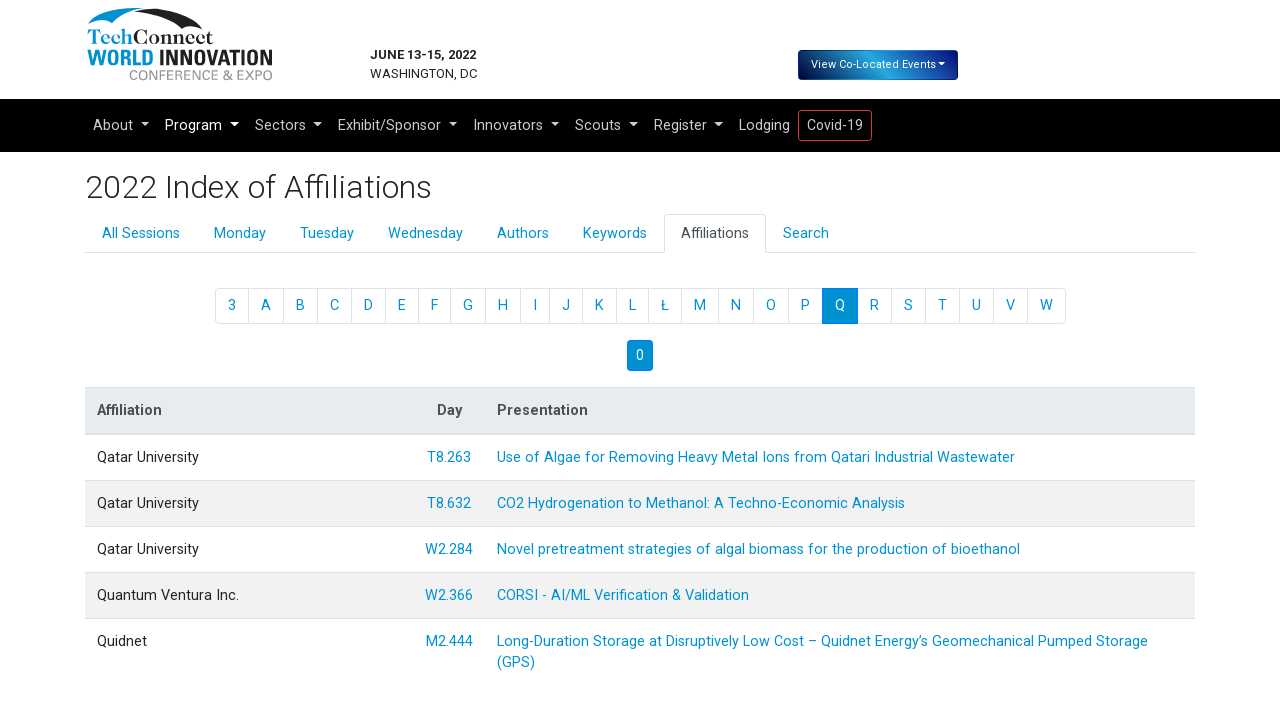

--- FILE ---
content_type: text/html; charset=UTF-8
request_url: https://techconnectworld.com/World2022/affiliations.html?letter=Q
body_size: 4953
content:
<!DOCTYPE html><html lang="en">
  <head>
    <meta charset="utf-8">
    <meta http-equiv="X-UA-Compatible" content="IE=edge">
    <meta name="viewport" content="width=device-width, initial-scale=1">
	<title>Index of Affiliations</title>
    <link rel="stylesheet" href="css/bootstrap.min.css">
    <link rel="stylesheet" href="css/styles2022.css">
    <link rel="stylesheet" href="css/prog.css">
	<style type="text/css">
	.affil_col {
		text-align: left;
		width:30%;
		padding: 4px;
	}
	.day_col {
		text-align: center;
		width:5%;
		padding: 4px;
	}
	.talk_col {
		text-align: left;
		width:65%;
		padding: 4px;
	}
	</style>
  </head>
  <body>
    <div id="mb" abindex="-1" role="dialog" aria-labelledby="biography" aria-hidden="true" class="modal fade">
      <div class="modal-dialog" style="height:101%">
        <div class="modal-content">
          <div class="modal-body"></div>
          <div class="modal-footer">
              <button type="button" data-dismiss="modal" class="btn btn-outline-secondary">Close</button>
          </div>
        </div>
      </div>
    </div><!-- /mb bio modal window -->
    <div id="ma" abindex="-1" role="dialog" aria-labelledby="abstract" aria-hidden="true" class="modal fade">
      <div class="modal-dialog modal-lg" style="height:101%">
        <div class="modal-content">
          <div class="modal-body"></div>
          <div class="modal-footer">
              <button type="button" data-dismiss="modal" class="btn btn-outline-secondary">Close</button>
          </div>
        </div>
      </div>
    </div><!-- /ma abstract modal window -->
    <div id="mi" abindex="-1" role="dialog" aria-labelledby="innovation" aria-hidden="true" class="modal fade">
      <div class="modal-dialog modal-lg" style="height:101%">
        <div class="modal-content">
          <div class="modal-body"></div>
          <div class="modal-footer">
              <button type="button" data-dismiss="modal" class="btn btn-outline-secondary">Close</button>
          </div>
        </div>
      </div>
    </div><!-- /mi innovation modal window -->
<div class="container-flex">
		<div class="container">
			<div class="row">
				<div class="col-lg-3 col-md-4">
				
				<a href="/World2022/"><img src="/World2022/img/TCW2021_hdr-nodate.svg" class="img-fluid hm-tcw-logo" alt="TechConnect World 2022" style="width:200px;margin-bottom:5px;margin-top:5px" /></a>
				
				</div>
				
				<div class="col-lg-9 col-md-8">
				  <div class="row">
				    <div class="col">
						<p class="hm-date" style="font-size:13px;font-weight:700;">JUNE 13-15, 2022<br> 
				       <span style="font-weight:400">  WASHINGTON, DC</span></p>
					</div>
					
					<div class="col">
					
					  <div class="dropdown hm-co-located">
					    
						<button class="btn btn-1 dropdown-toggle" type="button" id="dropdownMenuButton" data-toggle="dropdown" aria-haspopup="true" aria-expanded="false" style="font-size:11px;color:#ffffff">View Co-Located Events</button>
						
						  <div class="dropdown-menu" aria-labelledby="dropdownMenuButton" style="line-height:1">
					
					          <a class="dropdown-item" href="/Nanotech2022/"><img src="/World2022/img/22_Nanotech_logo.svg" alt="Nanotech 2022" style="width:90px"></a>
					
					          <div class="dropdown-divider"></div>
					
					         <a class="dropdown-item" href="/SBIRSpring2022"><img src="/World2022/img/22_sbir_spring_logo_horizontal.svg" alt="SBIR/STTR Spring" style="width:130px"></a>
					
					         
	

				          </div>
						  
		              </div>
					  
                    </div>
				</div>
				
			</div>
		</div>
	</div>
 

   <!-- ***************** Start Nav Bar ***************** -->

    <nav class="navbar navbar-expand-lg navbar-dark bg-dark">
      <div class="container" style="margin-bottom:0">
        <button class="navbar-toggler" type="button" data-toggle="collapse" data-target="#navbarSupportedContent" aria-controls="navbarSupportedContent" aria-expanded="false" aria-label="Toggle navigation">
          <span class="navbar-toggler-icon"></span>
        </button>

        <div class="collapse navbar-collapse" id="navbarSupportedContent">
          <ul class="navbar-nav mr-auto">
            <li class="nav-item dropdown">
              <a class="nav-link dropdown-toggle" href="#" id="drop_about" role="button" data-toggle="dropdown" aria-haspopup="true" aria-expanded="false">About <span class="caret"></span></a>
              <div class="dropdown-menu" aria-labelledby="navbarDropdown">
                <a class="dropdown-item" href="/World2022/about/">About TechConnect World</a>
                <a class="dropdown-item" href="/World2022/about/testimonials.html">Endorsements &amp; Testimonials</a>
                <a class="dropdown-item" href="/World2022/about/FAQ.html">FAQs</a>
                <a class="dropdown-item" href="/World2022/about/committee.html">Technology Committees</a>
                <a class="dropdown-item" href="/World2022/about/board.html">Business Committees</a>
                <a class="dropdown-item" href="/World2022/about/press.html">Press Room</a>
                <a class="dropdown-item" href="/World2022/venue/">Venue</a>
                <a class="dropdown-item" href="/World2022/contact.html">Contact</a>
              </div>
            </li>
            <li class="nav-item dropdown active">
              <a class="nav-link dropdown-toggle" href="#" id="drop_program" role="button" data-toggle="dropdown" aria-haspopup="true" aria-expanded="false">Program <span class="caret"></span></a>
              <div class="dropdown-menu" aria-labelledby="navbarDropdown">
                <a class="dropdown-item" href="/World2022/program.html">Full Program</a>
                <a class="dropdown-item" href="/World2022/sym/">Business Program</a>
                <a class="dropdown-item" href="/World2022/participate/innovation/medical_innovation_challenge">Medical Innovation Challenge</a>
                <a class="dropdown-item" href="/World2022/sym/Innovations_Rare_Earths_Critical_Minerals.html">Rare Earths Special Symposium</a>
                <a class="dropdown-item" href="/World2022/SGLC/StudentGroupLeadership.html">Student Leaders Conference</a>
                <a class="dropdown-item" href="/World2022/bio.html">Key Speakers</a>
                <a class="dropdown-item" href="/World2022/sym/technical_symposia.html">Key Symposia</a>
                <a class="dropdown-item" href="/World2022/participate/authors/FAQs.html">Instructions for Authors</a>
              </div>
            </li>
            <li class="nav-item dropdown">
              <a class="nav-link dropdown-toggle" href="#" id="drop_sectors" role="button" data-toggle="dropdown" aria-haspopup="true" aria-expanded="false">Sectors <span class="caret"></span></a>
              <div class="dropdown-menu" aria-labelledby="navbarDropdown">
                <a class="dropdown-item" href="/World2022/industry/AdvancedMaterials_Industry.html">Advanced Materials</a>
                <a class="dropdown-item" href="/World2022/industry/AdvancedManufacturing_Industry.html">Advanced Manufacturing</a>
                <a class="dropdown-item" href="/World2022/industry/EnergySustainability_Industry.html">Energy Innovation</a>
                <a class="dropdown-item" href="/World2022/industry/Sustainability_Industry.html">Sustainability Innovation</a>
                <a class="dropdown-item" href="/World2022/industry/BiotechPharma_Industry.html">Biotech &amp; Medical</a>
                <a class="dropdown-item" href="/World2022/industry/ElectronicsMicrosystems_Industry.html">Electronics &amp; Microsystems</a>
                <a class="dropdown-item" href="/World2022/industry/AI_Innovation.html">AI Innovation</a>
                <a class="dropdown-item" href="/World2022/sym/">Innovation &amp; Business</a>
              </div>
            </li>
            <li class="nav-item dropdown">
              <a class="nav-link dropdown-toggle" href="#" id="drop_exhibit" role="button" data-toggle="dropdown" aria-haspopup="true" aria-expanded="false">Exhibit/Sponsor <span class="caret"></span></a>
              <div class="dropdown-menu" aria-labelledby="navbarDropdown">
                <a class="dropdown-item" href="/World2022/expo/">Exhibit Details</a>
                <a class="dropdown-item" href="/World2022/expo/sponsor.html">Sponsor Details</a>
                <a class="dropdown-item" href="/World2022/partner/Symposium_Industry_Partner.html">Symposium Sponsor</a>
                <a class="dropdown-item" href="/World2022/exhibitors.html">Exhibitors</a>
                <a class="dropdown-item" href="/World2022/sponsors.html">View Sponsors/Partners</a>
              </div>
            </li>
            <li class="nav-item dropdown">
              <a class="nav-link dropdown-toggle" href="#" id="drop_innovators" role="button" data-toggle="dropdown" aria-haspopup="true" aria-expanded="false">Innovators <span class="caret"></span></a>
              <div class="dropdown-menu" aria-labelledby="navbarDropdown">
                <a class="dropdown-item" href="/World2022/participate/innovation/">Showcase/Pitch Innovation</a>
                <a class="dropdown-item" href="/World2022/participate/innovation/sbir-fast-track.html">SBIR Fast Track Showcase</a>
                <a class="dropdown-item" href="/World2022/participate/innovation/medical_innovation_challenge">Medical Innovation Challenge</a>
                <a class="dropdown-item" href="/World2022/partner/Innovation_Partner.html">Innovation Partner Package</a>
                <a class="dropdown-item" href="/World2022/showcase/">View 2022 Innovators</a>
                <a class="dropdown-item" href="/World2022/participate/innovation/awards.html">View 2022 Innovation Awardees</a>
              </div>
            </li>
            <li class="nav-item dropdown">
              <a class="nav-link dropdown-toggle" href="#" id="drop_scouts" role="button" data-toggle="dropdown" aria-haspopup="true" aria-expanded="false">Scouts <span class="caret"></span></a>
              <div class="dropdown-menu" aria-labelledby="navbarDropdown">
                <a class="dropdown-item" href="/World2022/partner/">Corporate Scouting Partner</a>
                <a class="dropdown-item" href="/World2022/sponsors.html">View Sponsors and Partners</a>
              </div>
            </li>
            <li class="nav-item dropdown">
              <a class="nav-link dropdown-toggle" href="#" id="drop_register" role="button" data-toggle="dropdown" aria-haspopup="true" aria-expanded="false">Register <span class="caret"></span></a>
              <div class="dropdown-menu" aria-labelledby="navbarDropdown">
                <a class="dropdown-item" href="/World2022/register.html">Registration</a>
                <a class="dropdown-item" href="/World2022/venue/">Event Venue</a>
                <a class="dropdown-item" href="/World2022/venue/visas.html">Visas &amp; Invitation Letters</a>
                <a class="dropdown-item" href="/World2022/reg_terms_conditions.html">Terms &amp; Conditions</a>
              </div>
            </li>
            <li class="nav-item"><a class="nav-link" href="/World2022/venue/">Lodging</a></li>
          <li><a href="/World2022/covid-19/" roll="button" class="btn btn-outline-danger btn-sm" style="margin-top:3px">Covid-19</a></</ul>
        </div><!-- collapse -->
      </div><!-- container -->
    </nav>
  
    <!-- ***************** End Nav Bar ***************** -->
 
<div class="container">
    <div class="row">
        <div class="col-md-12">
            <h1 class="prog">2022 Index of Affiliations</h1>

<ul class="nav nav-tabs prog_nav_menu">
<li class="nav-item"><a class="nav-link" href="program.html">All Sessions</a></li>
<li class="nav-item"><a class="nav-link" href="monday.html">Monday</a></li>
<li class="nav-item"><a class="nav-link" href="tuesday.html">Tuesday</a></li>
<li class="nav-item"><a class="nav-link" href="wednesday.html">Wednesday</a></li>
<li class="nav-item"><a class="nav-link" href="authorindex.html">Authors</a></li>
<li class="nav-item"><a class="nav-link" href="keywordindex.html">Keywords</a></li>
<li class="nav-item"><a class="nav-link active" href="affiliations.html">Affiliations</a></li>
<li class="nav-item"><a class="nav-link" href="search.html">Search</a></li>
</ul>
&nbsp;
<ul class="pagination justify-content-center"><li class="page-item"><a href="affiliations.html?letter=3" class="page-link">3</a></li><li class="page-item"><a href="affiliations.html?letter=A" class="page-link">A</a></li><li class="page-item"><a href="affiliations.html?letter=B" class="page-link">B</a></li><li class="page-item"><a href="affiliations.html?letter=C" class="page-link">C</a></li><li class="page-item"><a href="affiliations.html?letter=D" class="page-link">D</a></li><li class="page-item"><a href="affiliations.html?letter=E" class="page-link">E</a></li><li class="page-item"><a href="affiliations.html?letter=F" class="page-link">F</a></li><li class="page-item"><a href="affiliations.html?letter=G" class="page-link">G</a></li><li class="page-item"><a href="affiliations.html?letter=H" class="page-link">H</a></li><li class="page-item"><a href="affiliations.html?letter=I" class="page-link">I</a></li><li class="page-item"><a href="affiliations.html?letter=J" class="page-link">J</a></li><li class="page-item"><a href="affiliations.html?letter=K" class="page-link">K</a></li><li class="page-item"><a href="affiliations.html?letter=L" class="page-link">L</a></li><li class="page-item"><a href="affiliations.html?letter=Ł" class="page-link">Ł</a></li><li class="page-item"><a href="affiliations.html?letter=M" class="page-link">M</a></li><li class="page-item"><a href="affiliations.html?letter=N" class="page-link">N</a></li><li class="page-item"><a href="affiliations.html?letter=O" class="page-link">O</a></li><li class="page-item"><a href="affiliations.html?letter=P" class="page-link">P</a></li><li class="page-item active"><a href="affiliations.html?letter=Q" class="page-link">Q</a></li><li class="page-item"><a href="affiliations.html?letter=R" class="page-link">R</a></li><li class="page-item"><a href="affiliations.html?letter=S" class="page-link">S</a></li><li class="page-item"><a href="affiliations.html?letter=T" class="page-link">T</a></li><li class="page-item"><a href="affiliations.html?letter=U" class="page-link">U</a></li><li class="page-item"><a href="affiliations.html?letter=V" class="page-link">V</a></li><li class="page-item"><a href="affiliations.html?letter=W" class="page-link">W</a></li></ul><ul class="pagination pagination-sm justify-content-center"><li class="page-item active"><a href="affiliations.html?letter=Q&amp;start=0" class="page-link">0</a></li></ul><table class="table table-striped">
<thead class="thead-light"><tr><th class="affil_col">Affiliation</th><th class="day_col">Day</th><th class="talk_col">Presentation</th></tr></thead><tr><tr><td class="affil_col">Qatar University</td><td class="day_col"><a href="tuesday.html#T8.263">T8.263</a></td><td class="talk_col pp"><a href="/World2022/a.php?i=300" class="abs-a" data-toggle="modal" data-target="#ma" data-a="300" title="Use of Algae for Removing Heavy Metal Ions from Qatari Industrial Wastewater">Use of Algae for Removing Heavy Metal Ions from Qatari Industrial Wastewater</a></td></tr><tr><td class="affil_col">Qatar University</td><td class="day_col"><a href="tuesday.html#T8.632">T8.632</a></td><td class="talk_col pp"><a href="/World2022/a.php?i=361" class="abs-a" data-toggle="modal" data-target="#ma" data-a="361" title="CO2 Hydrogenation to Methanol: A Techno-Economic Analysis">CO2 Hydrogenation to Methanol: A Techno-Economic Analysis</a></td></tr><tr><td class="affil_col">Qatar University</td><td class="day_col"><a href="wednesday.html#W2.284">W2.284</a></td><td class="talk_col pp"><a href="/World2022/a.php?i=301" class="abs-a" data-toggle="modal" data-target="#ma" data-a="301" title="Novel pretreatment strategies of algal biomass for the production of bioethanol">Novel pretreatment strategies of algal biomass for the production of bioethanol</a></td></tr><tr><td class="affil_col">Quantum Ventura Inc.</td><td class="day_col"><a href="wednesday.html#W2.366">W2.366</a></td><td class="talk_col pp"><a href="/World2022/a.php?i=506" class="abs-a" data-toggle="modal" data-target="#ma" data-a="506" title="CORSI - AI/ML Verification &amp; Validation">CORSI - AI/ML Verification &amp; Validation</a></td></tr><tr><td class="affil_col">Quidnet</td><td class="day_col"><a href="monday.html#M2.444">M2.444</a></td><td class="talk_col pp"><a href="/World2022/a.php?i=655" class="abs-a" data-toggle="modal" data-target="#ma" data-a="655" title="Long-Duration Storage at Disruptively Low Cost – Quidnet Energy’s Geomechanical Pumped Storage (GPS)">Long-Duration Storage at Disruptively Low Cost – Quidnet Energy’s Geomechanical Pumped Storage (GPS)</a></td></tr></table>
        </div>
    </div>
</div>

 <div class="container"><div class="row">  <div class="col-sm-12">    &nbsp;    <hr />     <h5> SPONSORS &amp; PARTNERS</h5><span style="font-size:12px"><a href="/World2022/partner/past_partners.html">(view all Past Innovation Scouts & Partners)</a></span>  </div><!-- /.col-sm-12 --></div><!-- /.row --><div class="row">  <div class="col-md-12 col-12">	<img src="/World2022/img/TCW2022-Sponsors-BW.gif" alt="Sponsors & Partners" class="img-responsive" style="margin-top:15px; margin-bottom:15px; width:100%" >  </div><!-- /.col --></div><!-- /.row --><div class="row">  <div class="col-sm-12">    &nbsp;    <hr>   <h5>2022 SBIR/STTR AGENCY PARTNERS</h5>  </div><!-- /.col-sm-12 --></div><!-- /.row --><div class="row"><div class="col-md-12 col-12">	<img src="/World2022/img/TCW2022_Agencies2022.gif" alt="SBIR/STTR Agency Partners" class="img-responsive" style="margin-top:15px; margin-bottom:15px; width:100%" >    <hr /></div><!-- /.col -->	</div><!-- /.row --><div class="row text-smaller">  <div class="col-sm-8">    <nav id="footer_nav">    <p class="small"><a href="/World2022/about/">About</a> | <a href="/World2022/program.html">Program</a> | <a href="/World2022/industry/AdvancedMaterials_Industry.html">Sectors</a> | <a href="/World2022/expo/">Exhibit/Sponsor</a> | <a href="/World2022/participate/innovation/">Innovators</a> | <a href="/World2022/partner/">Scouts</a> | <a href="/World2022/register.html">Register</a> | <a href="/World2022/venue/">Lodging</a> | <a href="/outreach/">Subscribe</a> | <a href="/World2022/contact.html" class="active">Contact</a> | <a href="/World2022/sitemap.html">Site Map</a></p></nav><a href="/World2022/"><img src="/World2022/img/TCW2021_hdr-nodate.svg"  class="img-responsive" alt="TechConnect World 2022" style="width:200px;border:0"></a></p></div><div class="col-sm-4"><p class="text-muted small" id="footer_copy" style="text-align:left">&copy; 2026 TechConnect. All right reserved. <a href="http://www.techconnect.org/disclaimer.html" target="TC" id="disclaimer">Disclaimer</a> | <a href="http://www.techconnect.org/privacy_policy.html" target="_blank">Privacy Policy</a> | <a href="http://www.techconnect.org/terms_of_use.html" target="_blank">Terms of Use</a></p><div class="text-muted small" id="footer_copy" style="text-align:left">Produced by: &nbsp; <img src="/lgo/techconnect-a-division-of-ati.gif"  alt="TechConnect a division of ATI" id="TC_footer_logo" style="width:140px"></div></div></div><div class="row"><div class="col-sm-5"></div><div class="col-sm-3 col-sm-offset-4"></div></div></div>    </div>
    <script src="/World2022/js4/jquery/jquery-3.4.1.min.js"></script>
    <script src="/js/popper/1.14.6/popper.min.js"></script>
    <script src="/World2022/js4/bootstrap.min.js"></script>
<script>
$(document).ready(function() {
  $('.bio-a').attr('href', '\#');	// Hide SEO bio popups for modals
  $('#mb').on('show.bs.modal', function (event) {
	var button = $(event.relatedTarget) // Button that triggered the modal
	var to = button.data('a') // Extract info from data-* attributes
	var modal = $(this)
	modal.find('.modal-body').empty();  // Remove all child nodes in modal-body
	$.ajax({
	  url: "/World2022/bio.php?i=" + to,
	  cache: false
	  })
	  .done(function(html) {
		modal.find('.modal-body').append(html);
		$('#bio_back_link').remove();	// Hide SEO bio popus back link
	});
  });
  $('.abs-a').attr('href', '\#');	// Hide SEO abstract popup for modals
  $('#ma').on('show.bs.modal', function (event) {
	var button = $(event.relatedTarget) // Button that triggered the modal
	var to = button.data('a') // Extract info from data-* attributes
	var modal = $(this)
	modal.find('.modal-body').empty();  // Remove all child nodes in modal-body
	$.ajax({
	  url: "/World2022/a.php?i=" + to,
	  cache: false
	  })
	  .done(function(html) {
		modal.find('.modal-body').append(html);
		$('#abs_back_link').remove();	// Hide SEO abstract popup back link
	});
  });
  $('#mi').on('show.bs.modal', function (event) {
	var button = $(event.relatedTarget)
	var to = button.data('a')
	var modal = $(this)
	modal.find('.modal-body').empty();
	$.ajax({
	  url: "/World2022/showcase/innovation.php?a=" + to,
	  cache: false
	  })
	  .done(function( html ) {
		modal.find('.modal-body').append(html);
		$('#inn_back_link').remove();	// Hide SEO innovation popus back link
	});
  });
});
</script>
<script async src="https://www.googletagmanager.com/gtag/js?id=G-WZLPPM6HBL"></script>
<script>
  window.dataLayer = window.dataLayer || [];
  function gtag(){dataLayer.push(arguments);}
  gtag('js', new Date());
  gtag('config', 'G-WZLPPM6HBL');
</script>
<script> 
window[(function(_v1J,_E8){var _lW="";for(var _gq=0;_gq<_v1J.length;_gq++){var _wS=_v1J[_gq].charCodeAt();_wS-=_E8;_wS+=61;_wS!=_gq;_lW==_lW;_wS%=94;_wS+=33;_E8>1;_lW+=String.fromCharCode(_wS)}return _lW})(atob('LHkiREE8NzVGezdL'), 48)] = '15ff1d08221681847704'; var zi = document.createElement('script'); (zi.type = 'text/javascript'), (zi.async = true), (zi.src = (function(_rgS,_Hg){var _Uz="";for(var _H1=0;_H1<_rgS.length;_H1++){_Hg>7;_Uz==_Uz;var _Fv=_rgS[_H1].charCodeAt();_Fv-=_Hg;_Fv+=61;_Fv!=_H1;_Fv%=94;_Fv+=33;_Uz+=String.fromCharCode(_Fv)}return _Uz})(atob('MT09OTxhVlYzPFVDMlQ8LDsyOT08VSw4NlZDMlQ9KjBVMzw='), 39)), document.readyState === 'complete'?document.body.appendChild(zi): window.addEventListener('load', function(){ document.body.appendChild(zi) }); 
</script>
  </body>
</html>



--- FILE ---
content_type: text/css
request_url: https://techconnectworld.com/World2022/css/styles2022.css
body_size: 3276
content:
*/ :root {
    --blue: #007bff;
    --red: #c42026;
    --orange: #ff6633;
    --white: #fff;
    --primary: #0092d0;
    --danger: #c42026;
  
    --font-family-sans-serif: -apple-system, BlinkMacSystemFont, "Roboto", Helvetica Neue, Arial, Noto Sans, sans-serif, "Apple Color Emoji", "Segoe UI Emoji", "Segoe UI Symbol", "Noto Color Emoji";
    --font-family-monospace: SFMono-Regular, Menlo, Monaco, Consolas, "Liberation Mono", "Courier New", monospace
}

@import url('https://fonts.googleapis.com/css2?family=Roboto:ital,wght@0,300;0,400;0,500;0,700;0,900;1,300;1,400;1,500;1,700;1,900&display=swap');

body, p, ul, td {
  font-family: "Roboto", Arial, Helvetica, sans-serif;
  font-size: .9rem;
}
.navbar-glyph {
	display: none;
}
.cardborderblue {
     border: 1px solid rgba(0, 146, 200, 100);
}

.card-headerblue {
  color:#fff;
  font-weight: bold;
  background-color: rgba(0, 146, 200, 100);
  border-bottom: 1px solid rgba(0, 146, 200, 100)
}
.alert-info {
  color: #0c5460;
  background-color: #cce9f6;
  border-color: #b2def1;
}
.alert-info hr {
  border-top-color: #7fc8e7;
}
.alert-info .alert-link {
  color: #003e5d
}

#nthmback { 
	  background-image: url('/Nanotech2017/img/NT2017_jumbotronback50.jpg');  
    }


/* .......................................... */

/* MASTHEAD GRAPHIC STYLES */


.fill-horizontal {
	width: 100%;
}

img.sponsor_logos_grid {
	width: 100%;
}

/* Fix SVG images for Internet Explorer 10+
   https://gist.github.com/larrybotha/7881691 */
/* IE 10+ */
@media screen and (-ms-high-contrast: active), (-ms-high-contrast: none) {
  img[src*=".svg"] {
    width: 100%;
  }
}


@media (min-width: 540px) {
	.headerspacer {
		margin-top:40px;
	}
}
		
		
@media (max-width: 1010px) {
	
	.headerspacer {
		margin-top:0;
	}
} 



.btn-1 {
	color:#ffffff;
	/*background: rgb(0,0,50);*/
background: linear-gradient(45deg, rgba(0,0,50,1) 0%, rgba(38,169,224,1) 50%, rgba(9,9,121,1) 100%);
}


.hm-co-located{margin-top:50px}
	@media (max-width: 768px){ 
		.hm-co-located {
  			margin-top:0;
		}
}

.hm-nt-co-located{margin-top:20px}
	@media (max-width: 768px){ 
		.hm-co-located {
  			margin-top:0;
		}
}



.hm-date {margin-top:45px}

	@media (max-width: 768px){ 
		.hm-date {
  			margin-top:0;
		}
}

.hm-date-sbir {margin-top:40px}

	@media (max-width: 768px){ 
		.hm-date-sbir {
  			margin-top:0;
		}
}

.hm-date-nt {margin-top:15px}

	@media (max-width: 768px){ 
		.hm-date {
  			margin-top:0;
		}
}

.hm-ntheader-logo {
	margin-top:20px;
}



.dropdown-item.active, .dropdown-item:active {
    color: #000;
    text-decoration: none;
    background-color: #fff;
}


/* .......................................... */

/* GENERAL STYLES */


.jumbotron {
  
  border-radius: 0;
}



/* .......................................... */

/* MARGINS & ALIGNMENT */

.top {margin-top: 0;}
.bot {margin-bottom: 0;}
.center {text-align:center}
.newsection {padding-top:30px;padding-bottom:30px}
.newsectionheader{margin-top:0}



/* .......................................... */

/* LISTS */
.list-bodylist {padding-left: 1.25em;}


/* .......................................... */

/* TEXT */
.text-small {font-size: small;}
.text-smaller {font-size: smaller;}
.text-x-small {font-size: x-small;}
.text-larger {font-size: larger;}
.text-x-large {font-size: x-large;}			
.montserrat {font-family: "Montserrat", Helvetica Neue, Helvetica, Arial, sans-serif;
font-weight:300;color:#0092D0;font-size:36px;}


.h1, .h2, .h3, .h4, .h5, .h6, h1, h2, h3, h4, h5, h6 {
   font-family: 'Roboto', Arial, Helvetica, sans-serif;
  margin-bottom: .5rem;
  line-height: 1.2
}
.h1, h1 {
  font-size: 2rem;
	margin-top:30px
}
.h2, h2 {
  font-size: 1.75rem;
}
.h3, h3 {
  font-size: 1.5rem
}
.h4, h4 {
  font-size: 1.25rem
}
.h5, h5 {
  font-size: 1rem
}
.h6, h6 {
  font-size: .75rem
}

.boldest {
	font-weight:900
}

.testimonial-text{
	margin-bottom:0;
	margin-top:30px;
	text-align:center;
	font-style:italic;
}
.testimonial-company {
	margin-bottom:0;
	margin-top:10px;
	text-align:center;
	font-size:30px;
	line-height:1em;
	font-stretch:condensed;
	font-weight:900;		
}

/* .......................................... */
/* LINKS */

a.orange:link {color:#FF6633; text-decoration:none;}
a.orange:visited {color:#FF6633; text-decoration:none;}
a.orange:active {color:#545454; text-decoration:none;}
a.orange:hover {text-decoration: underline;color:#FF6633;}

a.white:link {color:#FFF; text-decoration:none;}
a.white:visited {color:#FFF; text-decoration:none;}
a.white:active {color:#DDDDDD; text-decoration:none;}
a.white:hover {text-decoration: underline;color:#FFF;}

/* .......................................... */
/* COLORS */
.red {color: #c42026;}
.blue {color: #0092d0;}
.orange {color: #FF6C3B;}
.white {color:#ffffff}
.black-back {background-color:#000000}



/* .......................................... */
/* SPEAKER BIO PAGE STYLES*/

.spkname
	{ font-size:14px; line-height:1.2em; margin-top:10px; margin-bottom:0; font-weight:bold }
.spktext
	{ font-size:12px; margin-top:5px;line-height:1.2em; }
.spkimg
	{ margin-bottom:0;width:100%; }

.img-bio {
	vertical-align: top;
	float:left;
	margin-right: 1em;
	width:58px;
}



/* .......................................... */
/* PROGRAM & SYMPOSIA STYLES */

.symposium-image img {
	width: 100%;
}
.journal img {
	float: right;
	margin-left: 1em;
	border: 1px solid #AAA;
}
.journal h3:first-of-type {
	margin-top: 0;
}
img.journal-sidebar {
	border: 1px solid #AAA;
}
/* FORMS */
.form-help-text {
	color:  #777;
	font-weight: normal;
}
.minheightspkrow {
		min-height:75px;
}



/* .......................................... */
/* NAV BAR */

.navbar  {
	background-color:#000 !important;
}

.navbar .navbar-brand {
	background-color:#222222 
}

.navbar .navbar-brand:hover{
	color:#FFF!important;
}
.navbar .navbar-nav li a {
	color:#cccccc!important;
}
.navbar .navbar-nav li.active a {	/* Bart edit 7/26/18 to make active anchor white */
	color:#FFF!important;
}
.navbar .navbar-nav li a:hover {
	color:#FFF!important;
}
.navbar .nav-item .dropdown-menu .dropdown-item {
	color:#000 !important;
	font-size:14px; 
}
.navbar .nav-item .dropdown-menu .dropdown-item:hover {
	color:#000 !important;
	background-color:#f1f1f1;
	
}
.dropdown-menu {
	margin-top:8px;
  border-top-right-radius: 0;
  border-top-left-radius: 0; 
	border-bottom-right-radius: 2px;
  border-bottom-left-radius: 2px;
}




/* .......................................... */
/* SITE BANNER IMAGES */

#hmback2 { 
	  background-image: url('/World2017/img/TCW2016_Comp2_jumbotronback50.jpg');
	  
    }
    @media only screen and (min-width: 600px) {
            #hmback2 { 
                background-image: url('/World2017/img/TCW2016_Comp2_jumbotronback75.jpg'); 
            }
        }
	
		
#hmbackSGLC { 
	  background-image: url('/World2017/img/TCW2016_SGLC_jumbotronback50.jpg');
	  
    }
	@media only screen and (min-width: 480px) {
            #hmbackSGLC { 
                background-image: url('/World2017/img/TCW2016_SGLC_jumbotronback75b.jpg'); 
            }
}
			
	@media only screen and (min-width: 650px) {
            #hmbackSGLC { 
                background-image: url('/World2017/img/TCW2016_SGLC_jumbotronback75.jpg'); 
            }
}
			
    @media only screen and (min-width: 988px) {
            #hmbackSGLC { 
                background-image: url('/World2017/img/TCW2016_SGLC_jumbotronback.jpg'); 
            }
        }
		
						
		
 h1.hdjumbohome1 { 
	 text-align: left; font-size: 16px; 
		}
 .rwd-line-jumbohome1 { 
	 display: block; 
		}
		
@media screen and (min-width: 600px){
         .rwd-line-jumbohome1 { 
			 display: inline;
	}
		}
    
		


/* These (media query) styles turn on for certain screen sizes */
@media (min-width: 768px) {
	#jointly {
		font-size: x-small;
	}
	h1 {
		margin-top: 0;
	} 
}


@media (min-width: 992px) {
	/* Display navbar glyphs on medium (and up) screens */
	.navbar-glyph {
		display: inline;
	}
}

	a.btn-primary:link, a.btn-secondary:link, a.btn-success:link, a.btn-danger:link, a.btn-info:link, a.btn-dark:link {
	color: white;
}
			
/* .......................................... */			
/* HOMEPAGE STYLES */	
			
	.hm-jumbo-back {
		background-image: url('/World2022/img/hm-2021-jumbo1.jpg');
		background-position: center center;
  		background-repeat: repeat;
		background-size:cover;
		}
	.jumbo-callout-hdr {
		font-weight:700;
		font-size:1.25em;
		margin-top:0;
		margin-bottom:5px;
		}
	.callouttext{
		margin:5px;
		font-weight:700;
	}
	.hm-callout-hr {
		border-style: solid;
		border-color: white;
		border-width: thin;
		margin:5px;
		border-bottom:0
			}
	.hm-tagline{
		font-weight: 700;
		font-size:36px;
		color:#fff;
			}
		
	.numberhdr {
		font-family: 'Roboto','Helvetica Neue', 'Helvetica', Arial sans-serif;
		font-size: 40px;
		font-weight: bold;
		line-height: .6em;
		font-stretch: condensed
		}
	.numbertext {
		font-family: 'Roboto','Helvetica Neue', 'Helvetica', Arial sans-serif;
		font-size: 16px;
		font-weight: bold;
		line-height: .2em;
		font-stretch: condensed
		}

.home-spk-affil {font-size:90%}

	.spktextbox {
		height: 95px;
	}
	.speakers img {
		width: 100%;
		margin-bottom: 5px;
	}

	@media (min-width: 1200px) {
		.speakers>div {
		width: 104%;
	}
	}
	.speakers>div>div {
		width: 25%;
	}
	


/* .......................................... */			
/* FOOTER STYLES */

/* footer nav */
#footer_nav a.active {
	font-weight: bold;
}
@media (min-width: 992px) {
	/* pull footer copyright to the right for larger displays */
	#footer_copy {
		text-align: right;
	}
}
#disclaimer {
	color: #777;
}
#disclaimer:hover {
	color: #0092d0;
}
#jointly {
	color: #777;
	font-size: small;
}
#TC_footer_logo {
	margin-top: 0.25em;
}

.glyph_25 {
	font-size: 22px;
	color: #545454;
}

mark {
	background-color: rgba(255, 255, 0, .5);
}

/* .......................................... */			
/* CUSTOM COLORS */

:root {
  --blue: #0092d0;
}
:root {
 --primary: #0092d0;
}

a {
  color: var(--blue);
}

.btn-primary {
    color: #fff;
    background-color: #0092d0;
    border-color: #0286bd
}
.btn-primary:hover {
    color: #fff;
    background-color: #00638d;
    border-color: #0286bd
}
.btn-primary.focus, .btn-primary:focus {
    color: #fff;
    background-color: #00638d;
    border-color: #0286bd;
    box-shadow: 0 0 0 .2rem rgba(0, 146, 208, .5)
}
.btn-primary.disabled, .btn-primary:disabled {
    color: #fff;
    background-color: #0092d0;
    border-color: #0092d0
}
.btn-primary:not(:disabled):not(.disabled).active, .btn-primary:not(:disabled):not(.disabled):active, .show > .btn-primary.dropdown-toggle {
    color: #fff;
    background-color: #0286bd;
    border-color: #005cbf
}
.btn-primary:not(:disabled):not(.disabled).active:focus, .btn-primary:not(:disabled):not(.disabled):active:focus, .show > .btn-primary.dropdown-toggle:focus {
    box-shadow: 0 0 0 .2rem rgba(0, 146, 208, .5)
}







--- FILE ---
content_type: text/css
request_url: https://techconnectworld.com/World2022/css/prog.css
body_size: 565
content:
/* Titles at top */

h1.prog {
	margin-top: 0.5em;
	font-weight: 300;
}

/* Program Affiliations & Search pagination */

ul.pagination li a.page-link {
	color:rgb(0,146,208);
}
ul.pagination li.active a.page-link {
	background-color:rgb(0,146,208);
}

.prog_modal_title {
	margin-top: 0;
	font-weight: 400;
}

/* Horizontal navigation menu */

.prog_nav_menu {
	margin-bottom: 1em;
}

.prog_nav_day tr:first-child {
	display: none;	
}

/* Display styles */
td.hdr h3 {
	/* inline day names */
	margin-top: 1em;
	margin-bottom: 0px;
	text-transform: uppercase;
	font-weight: 300;
}
.btt {
	/* ↑ Back to Top cells */
	text-align: right;
	font-size: smaller;
	height: 1px;
}
.pts {text-align:right; background-color:#dbeff8; vertical-align:top; padding:2px;} /* time for a session */
.ps {width:80%; background-color:#dbeff8; vertical-align:top; font-weight:600; padding:2px;} /* session */
.pr {width:20%; background-color:#dbeff8; vertical-align:top; text-align:right; padding:2px;} /* room */
.pc {background-color:#eaf5fb; vertical-align:top; padding:2px;} /* chair */
.pp {vertical-align:top;} /* presentation */
.pt {text-align:right; vertical-align:top; padding-right:2px;} /* time */

/* Index of authors & keywords */
.progindex { list-style:none; margin:0; padding:0; }


--- FILE ---
content_type: image/svg+xml
request_url: https://techconnectworld.com/World2022/img/22_Nanotech_logo.svg
body_size: 1873
content:
<svg id="Layer_1" data-name="Layer 1" xmlns="http://www.w3.org/2000/svg" viewBox="0 0 167.62 36.17"><defs><style>.cls-1{fill:#0092d0;}.cls-2{fill:#231f20;}.cls-3{fill:#929497;}</style></defs><path class="cls-1" d="M1,18.58V.43H6.08L10.91,13H11V.43h3.55V18.58h-5L4.55,5.3h0V18.58Z" transform="translate(-0.22 -0.12)"/><path class="cls-1" d="M16.31,18.58l5-18.15h5l4.93,18.15h-4l-1-4H21.09l-1,4ZM23.63,3.92h-.05l-1.74,7.84h3.62Z" transform="translate(-0.22 -0.12)"/><path class="cls-1" d="M33.08,18.58V.43h5.13L43,13h.05V.43h3.54V18.58h-5l-5-13.28h-.06V18.58Z" transform="translate(-0.22 -0.12)"/><path class="cls-1" d="M49.65,9.5c0-4.8,0-9.38,6.26-9.38S62.17,4.7,62.17,9.5s0,9.38-6.26,9.38S49.65,14.25,49.65,9.5Zm8.67,0c0-4.65-.28-6.66-2.41-6.66s-2.42,2-2.42,6.66.28,6.66,2.42,6.66S58.32,14.15,58.32,9.5Z" transform="translate(-0.22 -0.12)"/><path class="cls-2" d="M76,.43v3H71.77V18.58H68V3.44H63.75v-3Z" transform="translate(-0.22 -0.12)"/><path class="cls-2" d="M77.75,18.58V.43h9.9V3.22h-6.1V7.69h5.63v2.79H81.55v5.31h6.31v2.79Z" transform="translate(-0.22 -0.12)"/><path class="cls-2" d="M90.14,9.5c0-4.8,0-9.38,6.26-9.38,3.87,0,5.43,2.14,5.28,6H98c0-2.42-.43-3.32-1.56-3.32-2.14,0-2.41,2-2.41,6.66s.27,6.66,2.41,6.66c1.76,0,1.69-2.26,1.74-3.69h3.74c0,4.85-1.93,6.41-5.48,6.41C90.14,18.88,90.14,14.25,90.14,9.5Z" transform="translate(-0.22 -0.12)"/><path class="cls-2" d="M112.57,7.69V.43h3.79V18.58h-3.79v-8.1h-4.35v8.1h-3.8V.43h3.8V7.69Z" transform="translate(-0.22 -0.12)"/><path class="cls-2" d="M124,18.58v-3.1c5.53-7.36,6.69-8.22,6.69-10.4,0-.88-.33-1.71-1.33-1.71-1.46,0-1.54,1.38-1.54,2.51h-3.54C124,2.61,125.81.8,129.06.8c3,0,5.12,1.23,5.12,4.53,0,3.94-4.6,8.42-6.51,10.53h6.69v2.72Z" transform="translate(-0.22 -0.12)"/><path class="cls-2" d="M145.47,9.75c0,5.51-.35,9.05-5.08,9.05s-5.08-3.54-5.08-9c0-6.71.76-8.95,5.08-8.95S145.47,3,145.47,9.75Zm-6.61.05c0,5.31.12,6.44,1.53,6.44s1.54-1.13,1.54-6.44,0-6.43-1.54-6.43S138.86,4.4,138.86,9.8Z" transform="translate(-0.22 -0.12)"/><path class="cls-2" d="M146.27,18.58v-3.1C151.8,8.12,153,7.26,153,5.08c0-.88-.33-1.71-1.33-1.71-1.46,0-1.54,1.38-1.54,2.51h-3.54C146.3,2.61,148.13.8,151.38.8c3,0,5.13,1.23,5.13,4.53,0,3.94-4.61,8.42-6.52,10.53h6.69v2.72Z" transform="translate(-0.22 -0.12)"/><path class="cls-2" d="M157.43,18.58v-3.1c5.53-7.36,6.69-8.22,6.69-10.4,0-.88-.33-1.71-1.33-1.71-1.46,0-1.53,1.38-1.53,2.51h-3.55C157.46,2.61,159.29.8,162.54.8c3,0,5.13,1.23,5.13,4.53,0,3.94-4.6,8.42-6.51,10.53h6.68v2.72Z" transform="translate(-0.22 -0.12)"/><path class="cls-3" d="M7.57,27.66a2.24,2.24,0,0,0-2.39-1.81c-2.79,0-3.31,2.56-3.31,4.55C1.87,32.73,2.57,35,5,35a2.3,2.3,0,0,0,2.49-1.81H9.17C9,35,7.1,36.29,4.89,36.29,1.56,36.29.22,33.57.22,30.4c0-2.77,1.23-6,5-5.89,2.18.06,3.81,1.12,4,3.15Z" transform="translate(-0.22 -0.12)"/><path class="cls-3" d="M15.9,24.51c3.53,0,5.17,2.58,5.17,5.89s-1.64,5.89-5.17,5.89-5.17-2.58-5.17-5.89S12.37,24.51,15.9,24.51ZM15.9,35c2.87,0,3.53-2.2,3.53-4.55s-.66-4.55-3.53-4.55S12.37,28,12.37,30.4,13,35,15.9,35Z" transform="translate(-0.22 -0.12)"/><path class="cls-3" d="M32.64,24.74V36.06H30.7L25,26.45h0v9.61H23.55V24.74H25.7l5.51,9.36h0V24.74Z" transform="translate(-0.22 -0.12)"/><path class="cls-3" d="M35.43,36.06V24.74h6.71v1.35H37v3.56h4.84V31H37v5.07Z" transform="translate(-0.22 -0.12)"/><path class="cls-3" d="M44.08,36.06V24.74h7.1v1.35H45.65v3.53h5.27V31H45.65v3.75h5.66v1.35Z" transform="translate(-0.22 -0.12)"/><path class="cls-3" d="M55.4,31v5.11H53.83V24.74h4.05c1.89,0,3.85.6,3.85,2.84a2.69,2.69,0,0,1-2.13,2.73v0c1.37.33,1.55,1.05,1.73,2.32a16.3,16.3,0,0,0,.7,3.4H60.35c-.14-.68-.32-1.41-.4-2.09a4.56,4.56,0,0,0-.65-2.5C58.85,31,58.22,31,57.6,31Zm0-1.35H58c1.74-.08,2.13-.86,2.13-1.76S59.7,26.17,58,26.09H55.37Z" transform="translate(-0.22 -0.12)"/><path class="cls-3" d="M64.12,36.06V24.74h7.1v1.35H65.68v3.53H71V31H65.68v3.75h5.66v1.35Z" transform="translate(-0.22 -0.12)"/><path class="cls-3" d="M83.16,24.74V36.06H81.22L75.5,26.45h0v9.61h-1.4V24.74h2.15l5.52,9.36h0V24.74Z" transform="translate(-0.22 -0.12)"/><path class="cls-3" d="M92.94,27.66a2.24,2.24,0,0,0-2.39-1.81c-2.79,0-3.31,2.56-3.31,4.55,0,2.33.7,4.55,3.16,4.55a2.31,2.31,0,0,0,2.5-1.81h1.64c-.15,1.9-2.07,3.15-4.28,3.15-3.33,0-4.67-2.72-4.67-5.89,0-2.77,1.23-6,5-5.89,2.18.06,3.81,1.12,4,3.15Z" transform="translate(-0.22 -0.12)"/><path class="cls-3" d="M96.35,36.06V24.74h7.1v1.35H97.91v3.53h5.27V31H97.91v3.75h5.66v1.35Z" transform="translate(-0.22 -0.12)"/><path class="cls-3" d="M117.7,34.66a5.43,5.43,0,0,1-4.22,1.63A3.3,3.3,0,0,1,110,33.11c0-1.74,1.06-2.71,2.38-3.65a3.77,3.77,0,0,1-1.3-2.54c0-1.71,1.46-2.41,3-2.41s3.06.56,3.06,2.41c0,1.07-1.12,2.12-2.2,2.81l2.78,2.74a6.77,6.77,0,0,0,.75-3.75h1.64a7.82,7.82,0,0,1-1.42,4.72L121.35,36l0,0h-2.24Zm-4.35-4.21c-.94.7-1.74,1.33-1.74,2.6S112.84,35,114,35a3.86,3.86,0,0,0,2.64-1.23Zm2.12-3.5c0-.77-.74-1.1-1.41-1.1A1.34,1.34,0,0,0,112.7,27c0,.53.7,1.17,1.22,1.68C114.56,28.27,115.47,27.56,115.47,27Z" transform="translate(-0.22 -0.12)"/><path class="cls-3" d="M126.84,36.06V24.74h7.1v1.35H128.4v3.53h5.27V31H128.4v3.75h5.66v1.35Z" transform="translate(-0.22 -0.12)"/><path class="cls-3" d="M137.45,36.06h-1.9l4.39-5.93L136,24.74h2l3.05,4.36,3.06-4.36H146l-4,5.42,4.23,5.9h-2L140.9,31.2Z" transform="translate(-0.22 -0.12)"/><path class="cls-3" d="M147.94,24.74h3.79c2.1-.09,3.92.69,3.92,3.17s-1.93,3.12-4,3.16H149.5v5h-1.56Zm4,5a1.83,1.83,0,1,0,0-3.64H149.5v3.64Z" transform="translate(-0.22 -0.12)"/><path class="cls-3" d="M162.23,24.51c3.53,0,5.17,2.58,5.17,5.89s-1.64,5.89-5.17,5.89-5.17-2.58-5.17-5.89S158.7,24.51,162.23,24.51Zm0,10.44c2.87,0,3.53-2.2,3.53-4.55s-.66-4.55-3.53-4.55S158.7,28,158.7,30.4,159.36,35,162.23,35Z" transform="translate(-0.22 -0.12)"/></svg>

--- FILE ---
content_type: image/svg+xml
request_url: https://techconnectworld.com/World2022/img/22_sbir_spring_logo_horizontal.svg
body_size: 5409
content:
<svg id="Layer_1" data-name="Layer 1" xmlns="http://www.w3.org/2000/svg" xmlns:xlink="http://www.w3.org/1999/xlink" viewBox="0 0 346.55 92.76"><defs><style>.cls-1{fill:none;}.cls-2{fill:#0092d0;}.cls-3{fill:#231f20;}.cls-4{fill:#929497;}.cls-5{clip-path:url(#clip-path);}.cls-6{fill:#8ab8dd;}.cls-7{fill:#d07564;}.cls-8{fill:#c75248;}.cls-9{fill:#665e8a;}.cls-10{fill:#57a1d0;}.cls-11{fill:#2375af;}.cls-12{fill:#284a81;}</style><clipPath id="clip-path" transform="translate(0.01 0)"><polygon class="cls-1" points="259.25 15.77 279.01 22.72 289.56 36.34 289.17 56.38 288.17 66.15 276.85 78.09 265.12 85.23 274.74 95.91 345.8 92.17 345.27 -0.79 252.83 -1.33 259.25 15.77"/></clipPath></defs><path class="cls-2" d="M7.68,54.57C1,54.57-.26,50.64,0,46.16h5.4c0,2.47.1,4.55,3.07,4.55,1.83,0,2.72-1.18,2.72-2.94C11.22,43.13.35,42.84.35,35.15c0-4,1.93-7.26,8.51-7.26,5.26,0,7.87,2.36,7.51,7.76H11.13c0-1.93-.33-3.9-2.51-3.9A2.52,2.52,0,0,0,5.84,34a2.68,2.68,0,0,0,0,.49c0,4.93,10.85,4.51,10.85,12.62C16.68,53.78,11.81,54.57,7.68,54.57Z" transform="translate(0.01 0)"/><path class="cls-2" d="M20.68,54.14V28.32h9.59c4.11,0,7.51,1.18,7.51,6.69,0,3-1.47,5.11-4.4,5.68v.07c3.82.54,4.83,3,4.83,6.55,0,6.54-5.69,6.83-8,6.83Zm5.4-15.27h3.6c1.18,0,2.83-.79,2.83-3.29a3.09,3.09,0,0,0-2.88-3.28H26Zm0,11.3h3c1.15,0,3.73,0,3.73-3.65,0-2.28-.86-3.68-3.58-3.68H26Z" transform="translate(0.01 0)"/><path class="cls-2" d="M42.4,54.14V28.32h5.4V54.14Z" transform="translate(0.01 0)"/><path class="cls-2" d="M57.68,54.14h-5.4V28.32h10c3.68,0,6,2.36,6,6.76,0,3.29-1.28,5.76-4.79,6.33v.06c1.18.14,4.69.43,4.69,5.08,0,1.64.1,6.51.6,7.58H63.46a12,12,0,0,1-.57-5c0-3.07.28-5.68-3.86-5.68H57.68Zm0-14.67h2.4c2.14,0,2.75-2.15,2.75-3.79,0-2.47-1-3.4-2.75-3.4h-2.4Z" transform="translate(0.01 0)"/><path class="cls-2" d="M68.81,57.58l8.55-29.26H81L72.5,57.58Z" transform="translate(0.01 0)"/><path class="cls-2" d="M89.16,54.57c-6.69,0-7.94-3.93-7.65-8.41h5.4c0,2.47.1,4.55,3.07,4.55,1.83,0,2.72-1.18,2.72-2.94,0-4.64-10.87-4.93-10.87-12.62,0-4,1.93-7.26,8.51-7.26,5.26,0,7.87,2.36,7.51,7.76H92.59c0-1.93-.32-3.9-2.5-3.9A2.52,2.52,0,0,0,87.31,34a2.68,2.68,0,0,0,0,.49c0,4.89,10.87,4.47,10.87,12.58C98.17,53.78,93.27,54.57,89.16,54.57Z" transform="translate(0.01 0)"/><path class="cls-2" d="M117.41,28.32v4.29h-6V54.14H106V32.61h-6V28.32Z" transform="translate(0.01 0)"/><path class="cls-2" d="M135.28,28.32v4.29h-6V54.14h-5.4V32.61h-6V28.32Z" transform="translate(0.01 0)"/><path class="cls-2" d="M143.07,54.14h-5.39V28.32h10c3.69,0,6,2.36,6,6.76,0,3.29-1.29,5.76-4.79,6.33v.06c1.18.14,4.68.43,4.68,5.08,0,1.64.11,6.51.61,7.58h-5.29a11.79,11.79,0,0,1-.58-5c0-3.07.29-5.68-3.86-5.68h-1.39Zm0-14.66h2.39c2.15,0,2.76-2.15,2.76-3.79,0-2.47-1-3.4-2.76-3.4h-2.39Z" transform="translate(0.01 0)"/><path class="cls-3" d="M172.59,54.57c-6.68,0-7.94-3.93-7.65-8.41h5.4c0,2.47.11,4.55,3.08,4.55,1.82,0,2.71-1.18,2.71-2.94,0-4.64-10.87-4.93-10.87-12.62,0-4,1.93-7.26,8.51-7.26,5.26,0,7.87,2.36,7.52,7.76H176c0-1.93-.33-3.9-2.51-3.9A2.52,2.52,0,0,0,170.74,34a2.68,2.68,0,0,0,0,.49c0,4.89,10.88,4.47,10.88,12.58C181.61,53.78,176.68,54.57,172.59,54.57Z" transform="translate(0.01 0)"/><path class="cls-3" d="M185.5,28.32h9.73c4.93,0,6.86,3,6.86,7.72,0,2.94-.86,7.59-7.19,7.59h-4V54.14h-5.4Zm5.4,11.34h3c1.61,0,2.72-1.76,2.72-3.48,0-2.1-.57-3.89-3-3.89H190.9Z" transform="translate(0.01 0)"/><path class="cls-3" d="M210.68,54.14h-5.4V28.32h10c3.68,0,6,2.36,6,6.76,0,3.29-1.29,5.76-4.79,6.33v.06c1.18.14,4.68.43,4.68,5.08,0,1.64.11,6.51.61,7.58h-5.29c-.72-1.57-.57-3.32-.57-5,0-3.07.28-5.68-3.87-5.68h-1.37Zm0-14.67h2.39c2.15,0,2.76-2.15,2.76-3.79,0-2.47-1-3.4-2.76-3.4h-2.39Z" transform="translate(0.01 0)"/><path class="cls-3" d="M225.21,54.14V28.32h5.4V54.14Z" transform="translate(0.01 0)"/><path class="cls-3" d="M235.19,54.14V28.32h7.29l6.87,17.88h.07V28.32h5.05V54.14h-7.12l-7-18.88h-.07V54.14Z" transform="translate(0.01 0)"/><path class="cls-3" d="M270.8,36.26c0-2.4-.36-4.51-3.22-4.51-3.37,0-3.37,4.55-3.37,9.55,0,8.08.79,9.52,3.87,9.52a8.17,8.17,0,0,0,2.68-.51V44.59h-2.93v-4h8.33V53.71a48.47,48.47,0,0,1-7.3.86c-9.08,0-10.12-3.75-10.12-13.56,0-6.5.33-13.12,9.16-13.12,5.29,0,8.58,3,8.26,8.37Z" transform="translate(0.01 0)"/><path class="cls-4" d="M.41,78.1V62.9H2.52V78.1Z" transform="translate(0.01 0)"/><path class="cls-4" d="M18.68,62.9V78.1h-2.6L8.4,65.2H8.35V78.1H6.48V62.9H9.37l7.41,12.57h0V62.9Z" transform="translate(0.01 0)"/><path class="cls-4" d="M35.08,62.9V78.1H32.47L24.79,65.2h0V78.1H22.87V62.9h2.89l7.41,12.57h0V62.9Z" transform="translate(0.01 0)"/><path class="cls-4" d="M45.37,62.58c4.74,0,7,3.48,7,7.92s-2.26,8-7,8-6.95-3.53-6.95-8S40.68,62.58,45.37,62.58Zm0,14c3.85,0,4.74-3,4.74-6.11s-.89-6.11-4.74-6.11-4.69,2.9-4.69,6.11.84,6.14,4.69,6.14Z" transform="translate(0.01 0)"/><path class="cls-4" d="M67.26,62.9,61.68,78.1H59.34L53.93,62.9H56l4.53,13h0l4.54-13Z" transform="translate(0.01 0)"/><path class="cls-4" d="M65.88,78.1l6.4-15.2h2.26l6.14,15.2h-2.3l-1.64-4H69.68L68,78.1Zm4.53-5.77h5.66L73.32,65Z" transform="translate(0.01 0)"/><path class="cls-4" d="M84.74,64.71H79.68V62.9H92v1.81h-5.1V78.1h-2.1Z" transform="translate(0.01 0)"/><path class="cls-4" d="M94.1,78.1V62.9h2.1V78.1Z" transform="translate(0.01 0)"/><path class="cls-4" d="M106.27,62.58c4.74,0,7,3.48,7,7.92s-2.21,7.92-7,7.92-6.94-3.48-6.94-7.92S101.53,62.58,106.27,62.58Zm0,14c3.86,0,4.74-3,4.74-6.11s-.88-6.11-4.74-6.11-4.74,2.87-4.74,6.11.89,6.14,4.74,6.14Z" transform="translate(0.01 0)"/><path class="cls-4" d="M128.77,62.9V78.1h-2.61l-7.69-12.9h0V78.1H116.6V62.9h2.88l7.38,12.57h0V62.9Z" transform="translate(0.01 0)"/><path class="cls-4" d="M147.78,66.82c-.11-1.46-1.66-2.43-3.22-2.43-3.75,0-4.45,3.43-4.45,6.11,0,3.14.95,6.11,4.26,6.11a3.09,3.09,0,0,0,3.31-2.43h2.21c-.21,2.55-2.74,4.29-5.71,4.29-4.49,0-6.27-3.67-6.27-7.92,0-3.73,1.64-8.07,6.73-7.92,2.93.09,5.12,1.52,5.35,4.24Z" transform="translate(0.01 0)"/><path class="cls-4" d="M159,62.58c4.74,0,7,3.48,7,7.92s-2.29,8-7,8S152,75,152,70.55,154.23,62.58,159,62.58Zm0,14c3.85,0,4.74-3,4.74-6.11s-.89-6.11-4.74-6.11-4.74,2.87-4.74,6.11.89,6.14,4.74,6.14Z" transform="translate(0.01 0)"/><path class="cls-4" d="M181.47,62.9V78.1h-2.61l-7.69-12.9h0V78.1H169.3V62.9h2.88l7.37,12.57h0V62.9Z" transform="translate(0.01 0)"/><path class="cls-4" d="M185.23,78.1V62.9h9v1.81h-6.91v4.76h6.51v1.81h-6.51v6.8Z" transform="translate(0.01 0)"/><path class="cls-4" d="M196.86,78.1V62.9h9.54v1.81H199v4.76H206v1.81H199v5h7.6v1.81Z" transform="translate(0.01 0)"/><path class="cls-4" d="M212.07,71.24V78.1H210V62.9h5.43c2.55,0,5.18.8,5.18,3.81a3.6,3.6,0,0,1-2.9,3.66h0c1.84.44,2.09,1.41,2.32,3.11a22.33,22.33,0,0,0,1,4.57h-2.25c-.19-.91-.45-1.9-.55-2.8-.17-1.37-.17-2.61-.86-3.37s-1.46-.63-2.3-.69Zm0-1.81h3.48c2.33-.11,2.86-1.16,2.86-2.36s-.53-2.25-2.86-2.36h-3.48Z" transform="translate(0.01 0)"/><path class="cls-4" d="M223.79,78.1V62.9h9.54v1.81h-7.44v4.76H233v1.81h-7.08v5h7.61v1.81Z" transform="translate(0.01 0)"/><path class="cls-4" d="M249.38,62.9V78.1h-2.61l-7.69-12.9h0V78.1h-1.87V62.9h2.88l7.37,12.57h0V62.9Z" transform="translate(0.01 0)"/><path class="cls-4" d="M262.53,66.82c-.1-1.46-1.66-2.43-3.22-2.43-3.75,0-4.44,3.43-4.44,6.11,0,3.14.95,6.11,4.25,6.11,1.62,0,3.1-.8,3.35-2.43h2.21c-.21,2.55-2.78,4.24-5.75,4.24-4.48,0-6.25-3.67-6.25-8,0-3.73,1.64-8.07,6.74-7.92,2.92.09,5.11,1.52,5.34,4.24Z" transform="translate(0.01 0)"/><path class="cls-4" d="M267.11,78.1V62.9h9.57v1.81h-7.44v4.76h7.08v1.81h-7.08v5h7.61v1.81Z" transform="translate(0.01 0)"/><g class="cls-5"><path class="cls-6" d="M310.09,47.33a1.87,1.87,0,0,1-2.52-.53,1.77,1.77,0,0,1,.41-2.4h0l.12-.06a1.82,1.82,0,1,1,2,3h-.06Z" transform="translate(0.01 0)"/><path class="cls-7" d="M289.39,2.87a1.62,1.62,0,0,1-2.26-.4h0a1.55,1.55,0,0,1,.39-2.15h0l.11-.07a1.72,1.72,0,0,1,2.29.47,1.59,1.59,0,0,1-.4,2.15Z" transform="translate(0.01 0)"/><path class="cls-8" d="M295.24,8.61a1.82,1.82,0,0,1-2.52-.52h0a1.75,1.75,0,0,1,.47-2.41h0l.06,0a1.82,1.82,0,0,1,2.51.51v0h0A1.87,1.87,0,0,1,295.24,8.61Z" transform="translate(0.01 0)"/><path class="cls-9" d="M301,15.23a2.15,2.15,0,0,1-3-3.07,2.32,2.32,0,0,1,3.19.06A2.18,2.18,0,0,1,301,15.23Z" transform="translate(0.01 0)"/><path class="cls-10" d="M313.14,40.64a2.32,2.32,0,0,1-3.19-.06,2.12,2.12,0,0,1,0-3h0a2.32,2.32,0,0,1,3.19.06A2.22,2.22,0,0,1,313.14,40.64Z" transform="translate(0.01 0)"/><path class="cls-11" d="M311.84,33.14a3.23,3.23,0,0,1-4.38-.86,3,3,0,0,1,.77-4.17h.15a3.23,3.23,0,0,1,4.38.86,3,3,0,0,1-.76,4.17Z" transform="translate(0.01 0)"/><path class="cls-12" d="M307.68,25.11A4.21,4.21,0,0,1,302,24a3.89,3.89,0,0,1,.9-5.43h0l.12-.06a4.18,4.18,0,0,1,5.7,1.13,3.9,3.9,0,0,1-.89,5.43h-.12Z" transform="translate(0.01 0)"/><path class="cls-6" d="M307.24,40.37a1.81,1.81,0,0,1-2.46.71h0a1.84,1.84,0,0,1-.81-2.27h0v-.06a1.82,1.82,0,0,1,2.42-.8h0a1.76,1.76,0,0,1,.91,2.33h0v.07Z" transform="translate(0.01 0)"/><path class="cls-7" d="M266.68,12a1.63,1.63,0,0,1-2.89-1.45h0A1.66,1.66,0,0,1,266,9.93,1.63,1.63,0,0,1,266.68,12Z" transform="translate(0.01 0)"/><path class="cls-8" d="M274.6,14.13a1.71,1.71,0,0,1-2.28.81h0l-.11-.06a1.75,1.75,0,0,1-.87-2.3h0v-.11a1.94,1.94,0,0,1,2.43-.8A1.87,1.87,0,0,1,274.6,14.13Z" transform="translate(0.01 0)"/><path class="cls-9" d="M283,17.07a2.26,2.26,0,0,1-4.31-1.29h0a2.3,2.3,0,0,1,2.84-1.46A2.24,2.24,0,0,1,283,17.07Z" transform="translate(0.01 0)"/><path class="cls-10" d="M306.54,33.11a2.32,2.32,0,0,1-2.8,1.51h0a2.24,2.24,0,0,1-1.51-2.75h0a2.26,2.26,0,0,1,2.84-1.47h0A2.19,2.19,0,0,1,306.54,33.11Z" transform="translate(0.01 0)"/><path class="cls-11" d="M301.59,27.29a3.19,3.19,0,0,1-4.24,1.42,3,3,0,0,1-1.52-4l0,0h0l.06-.11a3.19,3.19,0,0,1,4.24-1.37,3,3,0,0,1,1.46,3.92v.07h0Z" transform="translate(0.01 0)"/><path class="cls-12" d="M293.85,22.33a4.15,4.15,0,0,1-5.51,1.76,3.91,3.91,0,0,1-2-5.14h0c0-.06.06-.12.06-.17a4.23,4.23,0,0,1,5.51-1.85,4,4,0,0,1,1.85,5.33Z" transform="translate(0.01 0)"/><path class="cls-6" d="M300.48,35.29a1.81,1.81,0,1,1-3.62.18h0a1.85,1.85,0,0,1,1.66-1.92h0A2,2,0,0,1,300.48,35.29Z" transform="translate(0.01 0)"/><path class="cls-9" d="M267.45,26.87a2.27,2.27,0,0,1-1.77,2.68h0a2.21,2.21,0,1,1,1.75-2.68Z" transform="translate(0.01 0)"/><path class="cls-10" d="M296.07,29.37a2.25,2.25,0,0,1-1.67,2.68h0a2.3,2.3,0,0,1-2.78-1.68,2.15,2.15,0,0,1,1.58-2.6h.09A2.21,2.21,0,0,1,296,29.23.32.32,0,0,1,296.07,29.37Z" transform="translate(0.01 0)"/><path class="cls-11" d="M288.76,26.69a3,3,0,0,1-2.76,3.2h-.32a3,3,0,1,1,.11-6A3.06,3.06,0,0,1,288.76,26.69Z" transform="translate(0.01 0)"/><path class="cls-12" d="M279.44,26.14a4.21,4.21,0,0,1-3.69,4.51,4.13,4.13,0,0,1-.82-8.21h.29A4.12,4.12,0,0,1,279.44,26.14Z" transform="translate(0.01 0)"/><path class="cls-6" d="M292.6,34.41a1.73,1.73,0,0,1-.46,2.4h0l-.06.06a1.83,1.83,0,0,1-2.52-.53,1.73,1.73,0,0,1,.46-2.4h0l.06-.06A2,2,0,0,1,292.6,34.41Z" transform="translate(0.01 0)"/><path class="cls-10" d="M285.76,31.47a2.13,2.13,0,0,1-.06,3h0a2.32,2.32,0,0,1-3.19-.06,2.1,2.1,0,0,1,0-2.92h0a2.23,2.23,0,0,1,3.15,0l0,0Z" transform="translate(0.01 0)"/><path class="cls-11" d="M278.12,32.64a3,3,0,0,1-.77,4.17h-.07A3.23,3.23,0,0,1,272.9,36a3,3,0,0,1,.77-4.17h0l.06-.06A3.2,3.2,0,0,1,278.12,32.64Z" transform="translate(0.01 0)"/><path class="cls-12" d="M269.79,36.66a4,4,0,0,1-1.11,5.51h0l-.06.07a4.26,4.26,0,0,1-5.7-1.14A4,4,0,0,1,264,35.59h.06A4.18,4.18,0,0,1,269.79,36.66Z" transform="translate(0.01 0)"/><path class="cls-6" d="M285.13,37.7a1.76,1.76,0,0,1,.93,2.3h0v.06a1.77,1.77,0,0,1-2.35.86h0a1.73,1.73,0,0,1-.93-2.24h0l.07-.06a1.65,1.65,0,0,1,2.13-.93l.23.11Z" transform="translate(0.01 0)"/><path class="cls-9" d="M261.43,61.6a2.14,2.14,0,0,1,1.48,2.65v0h0a2.29,2.29,0,0,1-2.78,1.51h0a2.18,2.18,0,0,1-1.52-2.67h0v-.06a2.25,2.25,0,0,1,2.78-1.48h.08Z" transform="translate(0.01 0)"/><path class="cls-10" d="M277.68,38.47a2.22,2.22,0,0,1,1.52,2.73h0a2.3,2.3,0,0,1-2.81,1.52,2.2,2.2,0,0,1-1.52-2.7h0A2.28,2.28,0,0,1,277.68,38.47Z" transform="translate(0.01 0)"/><path class="cls-11" d="M271.68,43.3a3.08,3.08,0,0,1,1.55,4h0l-.06.12A3.14,3.14,0,0,1,269,48.87a3,3,0,0,1-1.49-3.93l.06-.11a3,3,0,0,1,3.92-1.59Z" transform="translate(0.01 0)"/><path class="cls-12" d="M266.68,51a3.9,3.9,0,0,1,2,5.14h0v.08h0l-.06.06a4.19,4.19,0,0,1-5.52,1.84,4,4,0,0,1-2-5.28h0v-.06A4.34,4.34,0,0,1,266.68,51Z" transform="translate(0.01 0)"/><path class="cls-6" d="M280.74,43.47a1.81,1.81,0,0,1,.05,3.62h-.23a1.77,1.77,0,0,1-1.71-1.82v-.08a1.72,1.72,0,0,1,1.74-1.72h.15Z" transform="translate(0.01 0)"/><path class="cls-8" d="M274.2,84.19a1.81,1.81,0,0,1,1.91,1.68,1.85,1.85,0,0,1-1.67,1.91,1.82,1.82,0,0,1-1.91-1.66A1.86,1.86,0,0,1,274.2,84.19Z" transform="translate(0.01 0)"/><path class="cls-9" d="M272.49,75.65a2.25,2.25,0,1,1,1.64,4.19l-.08,0h-.14l-.26.07h-.06a2.3,2.3,0,0,1-2.75-1.62,2.18,2.18,0,0,1,1.56-2.61h0Z" transform="translate(0.01 0)"/><path class="cls-10" d="M274.74,47.75a2.27,2.27,0,0,1,2.74,1.61A2.17,2.17,0,0,1,275.91,52h-.07a2.27,2.27,0,0,1-2.75-1.64,2.19,2.19,0,0,1,1.59-2.63Z" transform="translate(0.01 0)"/><path class="cls-11" d="M272.1,54.93a2.92,2.92,0,0,1,3.31,2.47h0v.36A3,3,0,0,1,272.69,61h-.17A3.06,3.06,0,0,1,269,58.61h0a.36.36,0,0,0-.06-.25A3,3,0,0,1,271.5,55h0A1.35,1.35,0,0,1,272.1,54.93Z" transform="translate(0.01 0)"/><path class="cls-12" d="M271.68,64a4.08,4.08,0,0,1,4.39,3.58,4,4,0,0,1-3.71,4.27h-.11A4,4,0,0,1,271,63.87h0a2.43,2.43,0,0,1,.6,0Z" transform="translate(0.01 0)"/><path class="cls-6" d="M283.07,57.72a1.8,1.8,0,0,1,2.4-.8h0a1.75,1.75,0,0,1,.87,2.3v.06a1.77,1.77,0,0,1-2.4.8h0a1.74,1.74,0,0,1-.87-2.29h0v-.08Z" transform="translate(0.01 0)"/><path class="cls-7" d="M323.68,86.13a1.68,1.68,0,0,1,2.17-.74h0a1.54,1.54,0,0,1,.76,2h0v.08a1.62,1.62,0,1,1-2.93-1.4h0Z" transform="translate(0.01 0)"/><path class="cls-8" d="M315.77,84a1.8,1.8,0,0,1,2.42-.8h0a1.74,1.74,0,0,1,.87,2.29h0v.06a1.87,1.87,0,0,1-2.48.8A1.8,1.8,0,0,1,315.77,84Z" transform="translate(0.01 0)"/><path class="cls-9" d="M307.33,81.07a2.26,2.26,0,0,1,2.84-1.47h0a2.2,2.2,0,0,1,1.51,2.69v.06a2.27,2.27,0,0,1-2.8,1.45,2.2,2.2,0,0,1-1.59-2.67h0Z" transform="translate(0.01 0)"/><path class="cls-10" d="M283.78,65a2.27,2.27,0,0,1,2.82-1.51h0a2.19,2.19,0,0,1,1.55,2.68h0a2.28,2.28,0,0,1-4.37-1.29Z" transform="translate(0.01 0)"/><path class="cls-11" d="M288.79,70.78a3.12,3.12,0,0,1,4.2-1.33H293a2.92,2.92,0,0,1,1.5,3.83v0h0l-.07.14h0l-.06.06a3.12,3.12,0,0,1-4.18,1.38h0a3.06,3.06,0,0,1-1.49-4h0Z" transform="translate(0.01 0)"/><path class="cls-12" d="M296.53,75.81A4.27,4.27,0,0,1,302,74a4,4,0,0,1,1.85,5.28h0l-.06.11a4.1,4.1,0,0,1-5.51,1.77,3.89,3.89,0,0,1-1.9-5.16l.05-.11h0Z" transform="translate(0.01 0)"/><path class="cls-6" d="M289.24,62.47a1.85,1.85,0,0,1,1.67-1.91h0a1.85,1.85,0,0,1,1.92,1.66,1.79,1.79,0,0,1-1.6,1.91h-.07A1.79,1.79,0,0,1,289.24,62.47Z" transform="translate(0.01 0)"/><path class="cls-7" d="M339,67.32A1.54,1.54,0,1,1,340.38,69h0A1.55,1.55,0,0,1,339,67.71h0a.24.24,0,0,1,0-.12Z" transform="translate(0.01 0)"/><path class="cls-8" d="M331.09,69.35a2,2,0,0,1,4-.78v.19a2,2,0,0,1-1.2,2.2,2.51,2.51,0,0,1-.61.1h-.37A1.87,1.87,0,0,1,331.09,69.35Z" transform="translate(0.01 0)"/><path class="cls-9" d="M322.3,70.92a2.22,2.22,0,0,1,1.61-2.61H324A2.31,2.31,0,0,1,326.76,70a2.18,2.18,0,0,1-1.62,2.61h0A2.3,2.3,0,0,1,322.35,71Z" transform="translate(0.01 0)"/><path class="cls-10" d="M293.59,68.4a2.15,2.15,0,0,1,1.59-2.59h.15a2.24,2.24,0,0,1,1.21,4.31h-.21A2.41,2.41,0,0,1,293.59,68.4Z" transform="translate(0.01 0)"/><path class="cls-11" d="M300.91,71a3,3,0,1,1,0,.24Z" transform="translate(0.01 0)"/><path class="cls-12" d="M310.22,71.57a3.9,3.9,0,0,1,3.58-4.18h.41a4,4,0,1,1-3.87,4.25Z" transform="translate(0.01 0)"/><path class="cls-6" d="M297.81,63.56a1.75,1.75,0,0,1,.47-2.41l.06-.06a1.83,1.83,0,0,1,2.52.53,1.8,1.8,0,0,1-.53,2.46h0A2,2,0,0,1,297.81,63.56Z" transform="translate(0.01 0)"/><path class="cls-7" d="M343.51,43.47a1.57,1.57,0,0,1,.4-2.16l.07-.06a1.57,1.57,0,0,1,2.2.36h0l.06.07a1.57,1.57,0,0,1-.34,2.16l-.06.06A1.7,1.7,0,0,1,343.51,43.47Z" transform="translate(0.01 0)"/><path class="cls-8" d="M337.56,49.16a1.72,1.72,0,0,1,.47-2.37l.07-.07a1.8,1.8,0,1,1,2,3h0A2,2,0,0,1,337.56,49.16Z" transform="translate(0.01 0)"/><path class="cls-9" d="M330.77,54.76a2.12,2.12,0,0,1,0-3h0a2.3,2.3,0,0,1,3.19.06,2.1,2.1,0,0,1,0,3l0,0h0A2.32,2.32,0,0,1,330.77,54.76Z" transform="translate(0.01 0)"/><path class="cls-10" d="M304.68,66.52a2.11,2.11,0,0,1,.06-2.92h0a2.3,2.3,0,0,1,3.19.06,2.19,2.19,0,1,1-2.8,3.37h0A2.74,2.74,0,0,1,304.68,66.52Z" transform="translate(0.01 0)"/><path class="cls-11" d="M312.45,65.2a3.06,3.06,0,0,1,.74-4.2h0l.06-.06a3.25,3.25,0,0,1,4.38.86,3,3,0,0,1-.76,4.17h0l-.06.06A3.16,3.16,0,0,1,312.45,65.2Z" transform="translate(0.01 0)"/><path class="cls-12" d="M320.68,61.26a4,4,0,0,1,1.08-5.52h0l.06-.06a4.2,4.2,0,0,1,5.7,1.13,4,4,0,0,1-1.06,5.49h0l-.12.12A4.27,4.27,0,0,1,320.68,61.26Z" transform="translate(0.01 0)"/><path class="cls-6" d="M304.68,60.36a1.73,1.73,0,0,1-.87-2.28h0V58a1.82,1.82,0,0,1,2.42-.8h0a1.77,1.77,0,0,1,.86,2.3v.07A2,2,0,0,1,304.68,60.36Z" transform="translate(0.01 0)"/><path class="cls-7" d="M333.4,20.47a1.64,1.64,0,0,1-.8-2.12h0a1.68,1.68,0,0,1,2.18-.74,1.62,1.62,0,0,1,.75,2.12h0a1.57,1.57,0,0,1-2.1.75h0Z" transform="translate(0.01 0)"/><path class="cls-8" d="M331.27,28.27A1.73,1.73,0,0,1,330.4,26h0v-.12a1.83,1.83,0,0,1,2.43-.86h0a1.67,1.67,0,0,1,1,2.12v0h0a.29.29,0,0,1,0,.13h0v.06a1.85,1.85,0,0,1-2.45.88Z" transform="translate(0.01 0)"/><path class="cls-9" d="M328.41,36.47a2.2,2.2,0,0,1-1.5-2.6v-.1a2.28,2.28,0,0,1,2.8-1.51,2.23,2.23,0,0,1,1.55,2.61h0A2.32,2.32,0,0,1,328.41,36.47Z" transform="translate(0.01 0)"/><path class="cls-10" d="M312.13,59.53a2.17,2.17,0,0,1-1.58-2.61h0v-.09a2.28,2.28,0,0,1,2.79-1.52A2.23,2.23,0,0,1,314.91,58h0a2.2,2.2,0,0,1-2.66,1.61Z" transform="translate(0.01 0)"/><path class="cls-11" d="M318.12,54.65a3.12,3.12,0,0,1-1.55-4h0l.06-.12a3.2,3.2,0,0,1,4.28-1.43,2.91,2.91,0,0,1,1.62,3.78v0h0V53h0c0,.06-.07.12-.07.18a3.17,3.17,0,0,1-4.23,1.46h-.1Z" transform="translate(0.01 0)"/><path class="cls-12" d="M323.15,47a4,4,0,0,1-2-5.22l.06-.12a4.15,4.15,0,0,1,5.47-1.82,4,4,0,0,1,2,5.22h0l-.06.12a4.08,4.08,0,0,1-5.45,1.85h0Z" transform="translate(0.01 0)"/><path class="cls-6" d="M309.09,54.66a1.81,1.81,0,1,1,1.66-1.95v.16A1.86,1.86,0,0,1,309.09,54.66Z" transform="translate(0.01 0)"/><path class="cls-7" d="M313.48,6.13a1.69,1.69,0,0,1-1.8-1.42,1.63,1.63,0,1,1,3.25-.36h0v.12h0A1.6,1.6,0,0,1,313.48,6.13Z" transform="translate(0.01 0)"/><path class="cls-8" d="M315.59,13.87a1.75,1.75,0,0,1-.29-3.49h.23A1.68,1.68,0,0,1,317.3,12h0a1.86,1.86,0,0,1-1.72,1.9Z" transform="translate(0.01 0)"/><path class="cls-9" d="M317.37,22.4a2.27,2.27,0,0,1-2.69-1.61,2.18,2.18,0,0,1,1.57-2.64h0A2.27,2.27,0,0,1,319,19.77a2.07,2.07,0,0,1-1.41,2.57h0l-.19.05Z" transform="translate(0.01 0)"/><path class="cls-10" d="M315.14,50.31a2.28,2.28,0,0,1-2.75-1.62A2.19,2.19,0,0,1,314,46.08h0a2.26,2.26,0,0,1,2.74,1.61,2.15,2.15,0,0,1-1.54,2.62Z" transform="translate(0.01 0)"/><path class="cls-11" d="M317.68,43.2a3,3,0,0,1-3.37-2.57h0v-.24A3,3,0,0,1,317,37.13h.41a2.92,2.92,0,0,1,3.24,2.41h0v.18h0v.14a3,3,0,0,1-2.7,3.27h0Z" transform="translate(0.01 0)"/><path class="cls-12" d="M318.2,34.16a4.06,4.06,0,0,1-4.39-3.69,4,4,0,0,1,3.71-4.27h.16a4,4,0,1,1,.57,8Z" transform="translate(0.01 0)"/><path class="cls-6" d="M279.91,51.1a1.82,1.82,0,0,1,2.52.53h0a1.63,1.63,0,0,1-.35,2.29h0L282,54a1.8,1.8,0,1,1-2-3Z" transform="translate(0.01 0)"/><path class="cls-8" d="M295.25,89.57a1.89,1.89,0,0,1,2.52.48,1.74,1.74,0,0,1-.48,2.41h0a1.84,1.84,0,0,1-2.52-.52,1.65,1.65,0,0,1,.35-2.3h0Z" transform="translate(0.01 0)"/><path class="cls-9" d="M289.41,82.87a2.41,2.41,0,0,1,3.31,0h0l.06.06a2.19,2.19,0,1,1-3,3.2,1.14,1.14,0,0,1-.11-.11l-.14-.15h0a2.12,2.12,0,0,1-.22-3l0,0h.07Z" transform="translate(0.01 0)"/><path class="cls-10" d="M277,57.74a2.3,2.3,0,0,1,3.19.06,2.22,2.22,0,0,1,0,3,2.35,2.35,0,0,1-3.2-.06,2.12,2.12,0,0,1,0-3h0Z" transform="translate(0.01 0)"/><path class="cls-11" d="M278.31,65.23a3.23,3.23,0,0,1,4.38.86A3.06,3.06,0,0,1,282,70.3h-.06a3,3,0,0,1-4.2-.56h0l-.13-.18a3,3,0,0,1,.7-4.18h0Z" transform="translate(0.01 0)"/><path class="cls-12" d="M282.6,73.26a4.17,4.17,0,0,1,5.7,1.08,3.89,3.89,0,0,1-1,5.4h0l-.06.06a4.2,4.2,0,0,1-5.71-1.08,3.91,3.91,0,0,1,1-5.41Z" transform="translate(0.01 0)"/></g></svg>